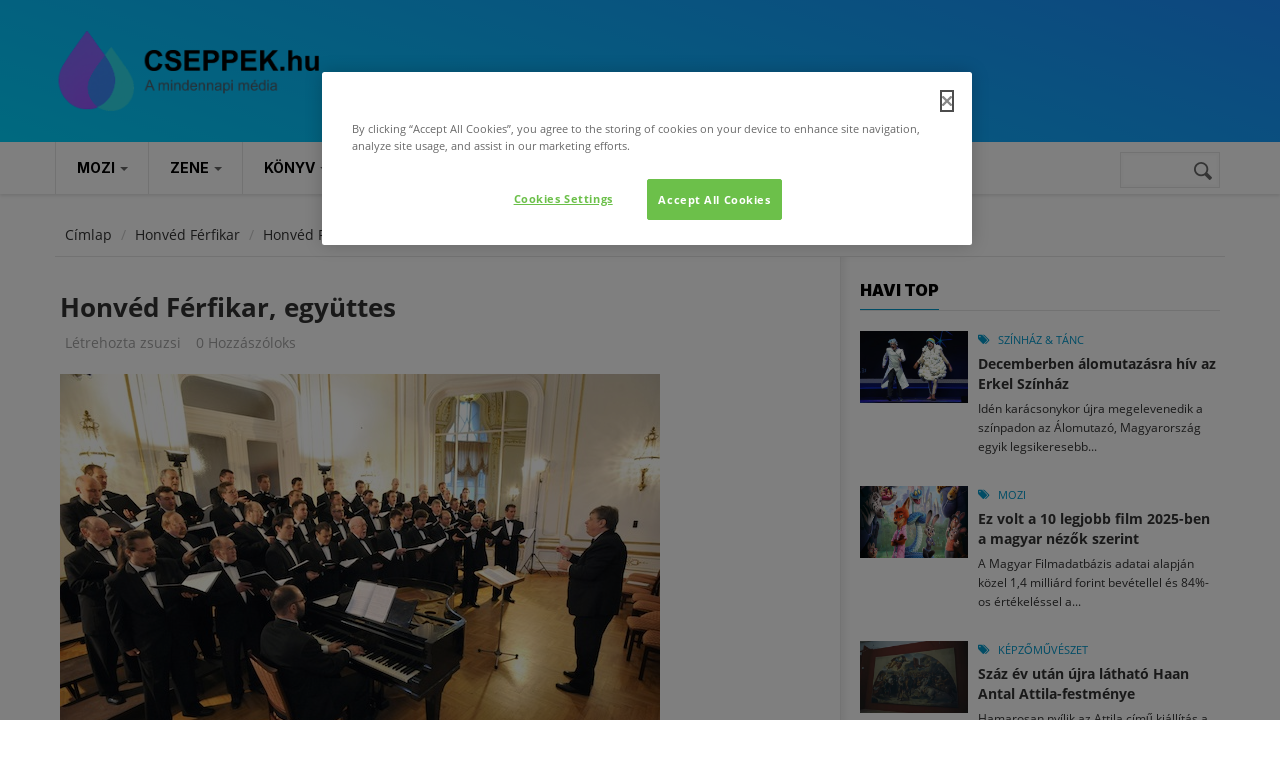

--- FILE ---
content_type: text/html; charset=utf-8
request_url: https://cseppek.hu/kep/honved-ferfikar-egyuettes
body_size: 16998
content:
<!DOCTYPE html>
<!--[if lt IE 7]> <html class="ie ie6" lang="hu" dir="ltr"> <![endif]-->
<!--[if IE 7]>    <html class="ie ie7" lang="hu" dir="ltr"> <![endif]-->
<!--[if IE 8]>    <html class="ie ie8" lang="hu" dir="ltr"> <![endif]-->
<!--[if gt IE 8]> <!--> <html class="" lang="hu" dir="ltr"> <!--<![endif]-->

<head>
  <!-- OneTrust Cookies Consent Notice start for cseppek.hu -->

  <script src="https://cdn.cookielaw.org/scripttemplates/otSDKStub.js"  type="text/javascript" charset="UTF-8" data-domain-script="73f6b340-2a38-4481-9b2a-fc2bbb6aba89" ></script>
  <script type="text/javascript">
    function OptanonWrapper() { }
  </script>
  <!-- OneTrust Cookies Consent Notice end for cseppek.hu -->
  <meta name="viewport" content="width=device-width, initial-scale=1.0">
  <meta http-equiv="Content-Type" content="text/html; charset=utf-8" />
<link rel="shortcut icon" href="https://cseppek.hu/sites/all/themes/cseppek/favicon.ico" type="image/vnd.microsoft.icon" />
<script>{
    "@context": "https://schema.org",
    "@graph": [
        {
            "breadcrumb": {
                "@type": "BreadcrumbList",
                "itemListElement": [
                    {
                        "@type": "ListItem",
                        "position": 1,
                        "name": "Címlap",
                        "item": "https://cseppek.hu/"
                    },
                    {
                        "@type": "ListItem",
                        "position": 2,
                        "name": "Honvéd Férfikar",
                        "item": "https://cseppek.hu/kategoria/cimkek/honved-ferfikar"
                    }
                ]
            }
        }
    ]
}</script>
<meta name="viewport" content="width=device-width, initial-scale=1, maximum-scale=1" />
<meta name="rights" content="https://cseppek.hu/szerzoijogok" />
<link rel="canonical" href="https://cseppek.hu/kep/honved-ferfikar-egyuettes" />
<link rel="shortlink" href="https://cseppek.hu/node/3276" />
<meta property="og:site_name" content="CSEPPEK.hu" />
<meta property="og:type" content="article" />
<meta property="og:url" content="https://cseppek.hu/kep/honved-ferfikar-egyuettes" />
<meta property="og:title" content="Honvéd Férfikar, együttes" />
<meta property="og:updated_time" content="2019-01-17T23:43:54+01:00" />
<meta property="article:published_time" content="2011-02-09T15:25:07+01:00" />
<meta property="article:modified_time" content="2019-01-17T23:43:54+01:00" />
  <link rel="icon" type="image/png" href="/sites/all/themes/cseppek/favicon-96x96.png" sizes="96x96" />
  <link rel="icon" type="image/svg+xml" href="/sites/all/themes/cseppek/favicon.svg" />
  <link rel="apple-touch-icon" sizes="180x180" href="/sites/all/themes/cseppek/apple-touch-icon.png" />
  <link rel="manifest" href="/sites/all/themes/cseppek/site.webmanifest" />
  <title>Honvéd Férfikar, együttes | CSEPPEK.hu</title>
  <style>
@import url("https://cseppek.hu/modules/system/system.base.css?t8rpyf");
@import url("https://cseppek.hu/modules/system/system.menus.css?t8rpyf");
@import url("https://cseppek.hu/modules/system/system.messages.css?t8rpyf");
@import url("https://cseppek.hu/modules/system/system.theme.css?t8rpyf");
</style>
<style>
@import url("https://cseppek.hu/modules/book/book.css?t8rpyf");
@import url("https://cseppek.hu/modules/comment/comment.css?t8rpyf");
@import url("https://cseppek.hu/sites/all/modules/date/date_repeat_field/date_repeat_field.css?t8rpyf");
@import url("https://cseppek.hu/modules/field/theme/field.css?t8rpyf");
@import url("https://cseppek.hu/modules/node/node.css?t8rpyf");
@import url("https://cseppek.hu/modules/search/search.css?t8rpyf");
@import url("https://cseppek.hu/modules/user/user.css?t8rpyf");
@import url("https://cseppek.hu/sites/all/modules/video_filter/video_filter.css?t8rpyf");
@import url("https://cseppek.hu/sites/all/modules/calendar/css/calendar_multiday.css?t8rpyf");
@import url("https://cseppek.hu/sites/all/modules/extlink/css/extlink.css?t8rpyf");
@import url("https://cseppek.hu/sites/all/modules/views/css/views.css?t8rpyf");
@import url("https://cseppek.hu/sites/all/modules/flickr/flickr.css?t8rpyf");
@import url("https://cseppek.hu/sites/all/modules/flickr/flickr_cc_icons_on_hover.css?t8rpyf");
@import url("https://cseppek.hu/sites/all/modules/flickr/flickr_cc_icons.css?t8rpyf");
@import url("https://cseppek.hu/sites/all/modules/ckeditor/css/ckeditor.css?t8rpyf");
@import url("https://cseppek.hu/sites/all/modules/media/modules/media_wysiwyg/css/media_wysiwyg.base.css?t8rpyf");
</style>
<link type="text/css" rel="stylesheet" href="https://fonts.googleapis.com/css?family=Inter:100,regular,500,700,900&amp;subset=latin,latin-ext" media="all" />
<style>
@import url("https://cseppek.hu/sites/all/modules/ctools/css/ctools.css?t8rpyf");
</style>
<link type="text/css" rel="stylesheet" href="https://cdnjs.cloudflare.com/ajax/libs/font-awesome/4.4.0/css/font-awesome.min.css" media="all" />
<style>
@import url("https://cseppek.hu/sites/all/modules/tb_megamenu/css/bootstrap.css?t8rpyf");
@import url("https://cseppek.hu/sites/all/modules/tb_megamenu/css/base.css?t8rpyf");
@import url("https://cseppek.hu/sites/all/modules/tb_megamenu/css/default.css?t8rpyf");
@import url("https://cseppek.hu/sites/all/modules/tb_megamenu/css/compatibility.css?t8rpyf");
@import url("https://cseppek.hu/sites/all/themes/cseppek/css/template.css?t8rpyf");
@import url("https://cseppek.hu/sites/all/themes/cseppek/css/bootstrap.css?t8rpyf");
</style>
<style>
@import url("https://cseppek.hu/sites/all/themes/cseppek/vendor/owl-carousel/owl.carousel.css?t8rpyf");
@import url("https://cseppek.hu/sites/all/themes/cseppek/vendor/owl-carousel/owl.theme.default.css?t8rpyf");
@import url("https://cseppek.hu/sites/all/themes/cseppek/css/font-awesome.css?t8rpyf");
@import url("https://cseppek.hu/sites/all/themes/cseppek/css/custom.css?t8rpyf");
</style>
  <script src="https://cseppek.hu/sites/all/modules/jquery_update/replace/jquery/1.7/jquery.min.js?v=1.7.2"></script>
<script src="https://cseppek.hu/misc/jquery-extend-3.4.0.js?v=1.7.2"></script>
<script src="https://cseppek.hu/misc/jquery-html-prefilter-3.5.0-backport.js?v=1.7.2"></script>
<script src="https://cseppek.hu/misc/jquery.once.js?v=1.2"></script>
<script src="https://cseppek.hu/misc/drupal.js?t8rpyf"></script>
<script src="https://cseppek.hu/misc/form-single-submit.js?v=7.103"></script>
<script src="https://cseppek.hu/sites/all/modules/entityreference/js/entityreference.js?t8rpyf"></script>
<script src="https://cseppek.hu/files/languages/hu_hj0MZo5GNWqQDeD9xiCA08BO73Tgg5TskvHCQ4lJtJw.js?t8rpyf"></script>
<script src="https://cseppek.hu/sites/all/modules/tb_megamenu/js/tb-megamenu-frontend.js?t8rpyf"></script>
<script src="https://cseppek.hu/sites/all/modules/tb_megamenu/js/tb-megamenu-touch.js?t8rpyf"></script>
<script src="https://cseppek.hu/sites/all/modules/google_analytics/googleanalytics.js?t8rpyf"></script>
<script src="https://www.googletagmanager.com/gtag/js?id=G-Y16B9E3LXW"></script>
<script>window.google_analytics_uacct = "G-Y16B9E3LXW";window.dataLayer = window.dataLayer || [];function gtag(){dataLayer.push(arguments)};gtag("js", new Date());gtag("set", "developer_id.dMDhkMT", true);gtag("config", "G-Y16B9E3LXW", {"groups":"default","anonymize_ip":true});</script>
<script src="https://cseppek.hu/sites/all/modules/extlink/js/extlink.js?t8rpyf"></script>
<script src="https://cseppek.hu/sites/all/themes/cseppek/js/bootstrap.js?t8rpyf"></script>
<script src="https://cseppek.hu/sites/all/themes/cseppek/js/imagesloader.min.js?t8rpyf"></script>
<script src="https://cseppek.hu/sites/all/themes/cseppek/vendor/modernizr.js?t8rpyf"></script>
<script src="https://cseppek.hu/sites/all/themes/cseppek/vendor/jquery.easing.js?t8rpyf"></script>
<script src="https://cseppek.hu/sites/all/themes/cseppek/vendor/owl-carousel/owl.carousel.js?t8rpyf"></script>
<script src="https://cseppek.hu/sites/all/themes/cseppek/js/jquery.cookie.js?t8rpyf"></script>
<script src="https://cseppek.hu/sites/all/themes/cseppek/js/sidebar-sticky.js?t8rpyf"></script>
<script src="https://cseppek.hu/sites/all/themes/cseppek/vendor/waypoint.js?t8rpyf"></script>
<script src="https://cseppek.hu/sites/all/themes/cseppek/js/theme.plugins.js?t8rpyf"></script>
<script src="https://cseppek.hu/sites/all/themes/cseppek/vendor/smoothscroll.js?t8rpyf"></script>
<script src="https://cseppek.hu/sites/all/themes/cseppek/js/modernizr.custom.26633.js?t8rpyf"></script>
<script src="https://cseppek.hu/sites/all/themes/cseppek/js/jquery.gridrotator.js?t8rpyf"></script>
<script>jQuery.extend(Drupal.settings, {"basePath":"\/","pathPrefix":"","setHasJsCookie":0,"ajaxPageState":{"theme":"cseppek","theme_token":"ISkwU_crZkg_jsKAATWrFUkhD5qQN7uSARJuDvAi6zg","js":{"modules\/statistics\/statistics.js":1,"sites\/all\/modules\/jquery_update\/replace\/jquery\/1.7\/jquery.min.js":1,"misc\/jquery-extend-3.4.0.js":1,"misc\/jquery-html-prefilter-3.5.0-backport.js":1,"misc\/jquery.once.js":1,"misc\/drupal.js":1,"misc\/form-single-submit.js":1,"sites\/all\/modules\/entityreference\/js\/entityreference.js":1,"public:\/\/languages\/hu_hj0MZo5GNWqQDeD9xiCA08BO73Tgg5TskvHCQ4lJtJw.js":1,"sites\/all\/modules\/tb_megamenu\/js\/tb-megamenu-frontend.js":1,"sites\/all\/modules\/tb_megamenu\/js\/tb-megamenu-touch.js":1,"sites\/all\/modules\/google_analytics\/googleanalytics.js":1,"https:\/\/www.googletagmanager.com\/gtag\/js?id=G-Y16B9E3LXW":1,"0":1,"sites\/all\/modules\/extlink\/js\/extlink.js":1,"sites\/all\/themes\/cseppek\/js\/bootstrap.js":1,"sites\/all\/themes\/cseppek\/js\/imagesloader.min.js":1,"sites\/all\/themes\/cseppek\/vendor\/modernizr.js":1,"sites\/all\/themes\/cseppek\/vendor\/jquery.easing.js":1,"sites\/all\/themes\/cseppek\/vendor\/owl-carousel\/owl.carousel.js":1,"sites\/all\/themes\/cseppek\/js\/jquery.cookie.js":1,"sites\/all\/themes\/cseppek\/js\/sidebar-sticky.js":1,"sites\/all\/themes\/cseppek\/vendor\/waypoint.js":1,"sites\/all\/themes\/cseppek\/js\/theme.plugins.js":1,"sites\/all\/themes\/cseppek\/vendor\/smoothscroll.js":1,"sites\/all\/themes\/cseppek\/js\/modernizr.custom.26633.js":1,"sites\/all\/themes\/cseppek\/js\/jquery.gridrotator.js":1},"css":{"modules\/system\/system.base.css":1,"modules\/system\/system.menus.css":1,"modules\/system\/system.messages.css":1,"modules\/system\/system.theme.css":1,"modules\/book\/book.css":1,"modules\/comment\/comment.css":1,"sites\/all\/modules\/date\/date_repeat_field\/date_repeat_field.css":1,"modules\/field\/theme\/field.css":1,"modules\/node\/node.css":1,"modules\/search\/search.css":1,"modules\/user\/user.css":1,"sites\/all\/modules\/video_filter\/video_filter.css":1,"sites\/all\/modules\/calendar\/css\/calendar_multiday.css":1,"sites\/all\/modules\/extlink\/css\/extlink.css":1,"sites\/all\/modules\/views\/css\/views.css":1,"sites\/all\/modules\/flickr\/flickr.css":1,"sites\/all\/modules\/flickr\/flickr_cc_icons_on_hover.css":1,"sites\/all\/modules\/flickr\/flickr_cc_icons.css":1,"sites\/all\/modules\/ckeditor\/css\/ckeditor.css":1,"sites\/all\/modules\/media\/modules\/media_wysiwyg\/css\/media_wysiwyg.base.css":1,"https:\/\/fonts.googleapis.com\/css?family=Inter:100,regular,500,700,900\u0026subset=latin,latin-ext":1,"sites\/all\/modules\/ctools\/css\/ctools.css":1,"https:\/\/cdnjs.cloudflare.com\/ajax\/libs\/font-awesome\/4.4.0\/css\/font-awesome.min.css":1,"sites\/all\/modules\/tb_megamenu\/css\/bootstrap.css":1,"sites\/all\/modules\/tb_megamenu\/css\/base.css":1,"sites\/all\/modules\/tb_megamenu\/css\/default.css":1,"sites\/all\/modules\/tb_megamenu\/css\/compatibility.css":1,"sites\/all\/themes\/cseppek\/css\/template.css":1,"sites\/all\/themes\/cseppek\/css\/bootstrap.css":1,"sites\/all\/themes\/cseppek\/vendor\/owl-carousel\/owl.carousel.css":1,"sites\/all\/themes\/cseppek\/vendor\/owl-carousel\/owl.theme.default.css":1,"sites\/all\/themes\/cseppek\/css\/font-awesome.css":1,"sites\/all\/themes\/cseppek\/css\/custom.css":1,"public:\/\/google_fonts.css":1}},"video_filter":{"url":{"ckeditor":"\/video_filter\/dashboard\/ckeditor"},"instructions_url":"\/video_filter\/instructions","modulepath":"sites\/all\/modules\/video_filter"},"googleanalytics":{"account":["G-Y16B9E3LXW"],"trackOutbound":1,"trackMailto":1,"trackDownload":1,"trackDownloadExtensions":"7z|aac|arc|arj|asf|asx|avi|bin|csv|doc(x|m)?|dot(x|m)?|exe|flv|gif|gz|gzip|hqx|jar|jpe?g|js|mp(2|3|4|e?g)|mov(ie)?|msi|msp|pdf|phps|png|ppt(x|m)?|pot(x|m)?|pps(x|m)?|ppam|sld(x|m)?|thmx|qtm?|ra(m|r)?|sea|sit|tar|tgz|torrent|txt|wav|wma|wmv|wpd|xls(x|m|b)?|xlt(x|m)|xlam|xml|z|zip"},"urlIsAjaxTrusted":{"\/rendezveny\/1293russkaja-rua-ocho-macho":true},"statistics":{"data":{"nid":"3276"},"url":"\/modules\/statistics\/statistics.php"},"extlink":{"extTarget":"_blank","extClass":"ext","extLabel":"(k\u00fcls\u0151 hivatkoz\u00e1s)","extImgClass":0,"extIconPlacement":0,"extSubdomains":1,"extExclude":"(nordvpn\\.net)|(facebook\\.com\\\/cseppek)|(instagram\\.com\\\/cseppekhu)|(youtube\\.com\\\/user\\\/CSEPPEKhu)|(twitter\\.com\\\/cseppek)|(mailto:szerkesztoseg@cseppek.hu)","extInclude":"","extCssExclude":"","extCssExplicit":"","extAlert":0,"extAlertText":"This link will take you to an external web site. We are not responsible for their content.","mailtoClass":0,"mailtoLabel":"(link sends e-mail)","extUseFontAwesome":0}});</script>
    <!-- HTML5 Shim and Respond.js IE8 support of HTML5 elements and media queries -->
    <!-- WARNING: Respond.js doesn't work if you view the page via file:// -->
    <!--[if lt IE 9]>
      <script src="https://oss.maxcdn.com/libs/html5shiv/3.7.0/html5shiv.js"></script>
      <script src="https://oss.maxcdn.com/libs/respond.js/1.3.0/respond.min.js"></script>
    <![endif]-->
    <!-- User defined CSS --><style>.pager-ellipsis {
     display: none!important;
}
 .form-item label:not(.option){
    width: 100%;
    display: block;
    float: left;
}
 input[type="text"], input[type="tel"], input[type="password"], input[type="email"], textarea, select{
    max-width: 100%;
    width: 100%;
}
 .blog-single-post .field-name-field-tags{
    float: left;
    width: 100%;
    margin-bottom: 20px;
}
 .block.style-higlight{
    padding-bottom:20px;
}
 .sidebar:before{
    top: -15px;
}
 .article_content p{
    margin-bottom: 12px;
}
 .profile .user-picture{
    float: left;
    margin: 0;
    display: block;
    width: 100%;
    margin-bottom: 15px;
}
 .comment-form .form-actions .form-submit{
    margin-right: 10px;
}
 .block.style-higlight, .footer{
    position: relative;
}
 header .header-main {
    background: #1C8FFF;
    background: linear-gradient(200deg,rgba(28, 143, 255, 1) 0%, rgba(0, 212, 255, 1) 100%);
}
 .field-type-taxonomy-term-reference .field-item{
    margin-bottom: 10px;
}
 .pagination > li{
    float: left;
}
 .pagination > li .pager-ellipsis{
    padding: 10px 16px;
}
input[type="text"], input[type="tel"], input[type="password"], input[type="email"], textarea, select {
    width: 87%;
}
.block.block-system.no-title {
    padding-top: 0px;
    margin-bottom: 0px;
}
.google_map_field_display {
    height: 300px;
    width: 340px;
}
.area.after_content .content-inner {
    background: none;
    border: none;
}

html {
  scroll-behavior: smooth;
}</style><!-- End user defined CSS --></head>
<body class="html not-front not-logged-in no-sidebars page-node page-node- page-node-3276 node-type-image" >
  <div id="skip-link">
    <a href="#main-content" class="element-invisible element-focusable">Ugrás a tartalomra</a>
  </div>
    <div class="body">

	<header id="header">
         <div class="topbar">
               </div>
   
   
   <div class="header-main">
      <div class="container">
         <div class="header-main-inner">
            <div class="row">
               <div class="col-xs-3">
                                                               <h1 class="logo">
                                <a href="/" title="Címlap" rel="home" id="logo">
                                      <img src="/sites/all/themes/cseppek/logo.svg" style="height: 80px;" "alt="Címlap"/>
                                </a>
                          </h1>
                                      
                                 </div>

               <div class="col-xs-9 header-right">
                                       <div class="header-right-inner">
                                             </div>
                                 </div>
            </div>
         </div>
      </div>
   </div>

     <div class="main-menu  ">
        <div class="container">
           <div class="row">
              <div class="col-xs-12 area-main-menu">
                   <div class="region region-main-menu">
    <div id="block-tb-megamenu-main-menu" class="block block-tb-megamenu no-bg no-margin no-title">
  <div class="block-inner clearfix">

    <div class="block-title">
                      </div> 
   
    <div class="block-content">
      <div>
        <div  class="tb-megamenu tb-megamenu-main-menu" role="navigation" aria-label="Main navigation">
      <button data-target=".nav-collapse" data-toggle="collapse" class="btn btn-navbar tb-megamenu-button" type="button">
      <i class="fa fa-reorder"></i>
    </button>
    <div class="nav-collapse  always-show">
    <ul  class="tb-megamenu-nav nav level-0 items-15">
    <li  data-id="8164" data-level="1" data-type="menu_item" data-class="fullwidth" data-xicon="" data-caption="" data-alignsub="" data-group="0" data-hidewcol="0" data-hidesub="0" id="" style="" class="tb-megamenu-item level-1 mega fullwidth dropdown">
          <a href="/mozi"  class="dropdown-toggle">
                Mozi                  <span class="caret"></span>
                      </a>
        <div  data-class="" data-width="" class="tb-megamenu-submenu dropdown-menu mega-dropdown-menu nav-child">
  <div class="mega-dropdown-inner">
    <div  class="tb-megamenu-row row-fluid">
  <div  data-showblocktitle="1" data-class="" data-width="3" data-hidewcol="" id="tb-megamenu-column-1" class="tb-megamenu-column span3  mega-col-nav">
  <div class="tb-megamenu-column-inner mega-inner clearfix">
        <div  data-type="block" data-block="block--25" class="tb-megamenu-block tb-block tb-megamenu-block">
  <div class="block-inner">
    <div id="block-block-25" class="block block-block ">
  <div class="block-inner clearfix">

    <div class="block-title">
                    <h2><span>Mozi</span></h2>
                </div> 
   
    <div class="block-content">
      <div>
        <ul class="menu">
	<li><a href="/mozi/hirek">Hírek</a></li>
	<li><a href="/mozi/kritikak">Kritikák</a></li>
</ul>       </div>
    </div>  
  </div>
</div>
  </div>
</div>
  </div>
</div>

<div  data-showblocktitle="1" data-class="" data-width="9" data-hidewcol="" id="tb-megamenu-column-2" class="tb-megamenu-column span9  mega-col-nav">
  <div class="tb-megamenu-column-inner mega-inner clearfix">
        <div  data-type="block" data-block="views--main_post-block_1" class="tb-megamenu-block tb-block tb-megamenu-block">
  <div class="block-inner">
    <div id="block-views-main-post-block-1" class="block block-views no-title">
  <div class="block-inner clearfix">

    <div class="block-title">
                      </div> 
   
    <div class="block-content">
      <div>
        <div class="view view-main-post view-id-main_post view-display-id-block_1 post-style-stick view-dom-id-a26e229d013c22fdba0287bbdeef2a82">
        
  
  
      <div class="view-content">
      <div class="item-list">    <div class="view-list">
  <ul>          <li class="view-list-item views-row views-row-1 views-row-odd views-row-first">  
          <div class="field-content"><div class="post-block">
      <div class="post-image">
            <div class="image_attach"><div class="field field-name-node-image field-type-image field-label-hidden"><div class="field-items"><div class="field-item even"><img src="https://cseppek.hu/files/styles/medium_750x500/public/images/mambomaternica_still_3.jpg?itok=omMMvL_s" width="750" height="500" alt="Mambo Maternica, jelenetkép" title="Mambo Maternica, jelenetkép" /></div></div></div></div>
      </div>
      <div class="post-content">
             <div class="post-meta">
			<div class="post-categories">
				  <a href="/mozi">Mozi</a> 
			</div>
			<div class="post-created">
				2026. jan. 12. 
			</div>
	       </div>
               <div class="post-title"> <a href="/mozi/2026/01/12/a-45-magyar-filmszemlen-lesz-a-mambo-maternica-premierje">A 45. Magyar Filmszemlén lesz a Mambo Maternica premierje</a> </div>
               <div class="post-body">  <p>Nagy Borbála első nagyjátékfilmjét, a Mambo Maternicát beválogatták a február 2-8. között megrendezendő 45. Magyar Filmszemle versenyprogramjába, így ott lesz a film hazai premierje. A három, egy-egy döntés küszöbén álló nő történetét bemutató, Budapesten, Berlinben és Párizsban játszódó, az NFI Inkubátor programja támogatásával készült, magyar-német-francia koprodukció főszereplői Török-Illyés Orsolya, Sipos Vera, Székely Rozália és Schmied Zoltán.</p>
 </div>
       </div>
</div></div>  </li>
          <li class="view-list-item views-row views-row-2 views-row-even">  
          <div class="field-content"><div class="post-block">
      <div class="post-image">
            <div class="image_attach"><div class="field field-name-node-image field-type-image field-label-hidden"><div class="field-items"><div class="field-item even"><img src="https://cseppek.hu/files/styles/medium_750x500/public/images/smgmovie.png?itok=uAFS6lti" width="750" height="500" alt="The Super Mario Galaxy Movie, logó" title="The Super Mario Galaxy Movie, logó" /></div></div></div></div>
      </div>
      <div class="post-content">
             <div class="post-meta">
			<div class="post-categories">
				  <a href="/mozi">Mozi</a> 
			</div>
			<div class="post-created">
				2026. jan. 11. 
			</div>
	       </div>
               <div class="post-title"> <a href="/mozi/2026/01/11/jack-black-nemasagot-fogadott-az-uj-super-mario-bros-filmmel-kapcsolatban">Jack Black némaságot fogadott az új Super Mario Bros. filmmel kapcsolatban</a> </div>
               <div class="post-body">  <p>A 2023-ban bemutatott Super Mario Bros.: A film minden idők legsikeresebb videójáték-adaptációja lett, a nézők 1,36 milliárd dollárt hagytak a mozipénztárakban. Hasonló babérokra tör a folytatás, a Super Mario Galaxis: A film is, amely a játéksorozat 2007-es fejezetét viszi nagyvászonra.</p>
 </div>
       </div>
</div></div>  </li>
          <li class="view-list-item views-row views-row-3 views-row-odd">  
          <div class="field-content"><div class="post-block">
      <div class="post-image">
            <div class="image_attach"><div class="field field-name-node-image field-type-image field-label-hidden"><div class="field-items"><div class="field-item even"><img src="https://cseppek.hu/files/styles/medium_750x500/public/images/zootropolis_2.jpg?itok=NCMMxVpZ" width="750" height="500" alt="Zootropolis 2., jelenetkép" title="Zootropolis 2., jelenetkép" /></div></div></div></div>
      </div>
      <div class="post-content">
             <div class="post-meta">
			<div class="post-categories">
				  <a href="/mozi">Mozi</a> 
			</div>
			<div class="post-created">
				2026. jan. 10. 
			</div>
	       </div>
               <div class="post-title"> <a href="/mozi/2026/01/10/ez-volt-a-10-legjobb-film-2025-ben-a-magyar-nezok-szerint">Ez volt a 10 legjobb film 2025-ben a magyar nézők szerint</a> </div>
               <div class="post-body">  <p>A Magyar Filmadatbázis adatai alapján közel 1,4 milliárd forint bevétellel és 84%-os értékeléssel a Zootropolis 2. című akciódús animáció volt a magyarok kedvence 2025-ben. Az Avatar: Tűz és Hamu áll a második helyen és dobogós az Így neveld a sárkányodat. Negyedik az F1 – A film, az ötödik pedig a Lilo és Stitch – A csillagkutya. A franchise-ok, folytatások és adaptációk most is dominálnak a listán.</p>
 </div>
       </div>
</div></div>  </li>
          <li class="view-list-item views-row views-row-4 views-row-even">  
          <div class="field-content"><div class="post-block">
      <div class="post-image">
            <div class="image_attach"><div class="field field-name-node-image field-type-image field-label-hidden"><div class="field-items"><div class="field-item even"><img src="https://cseppek.hu/files/styles/medium_750x500/public/images/erzelmiertek.jpg?itok=mQYR8OcZ" width="750" height="500" alt="Érzelmi érték, jelenetkép" title="Érzelmi érték, jelenetkép" /></div></div></div></div>
      </div>
      <div class="post-content">
             <div class="post-meta">
			<div class="post-categories">
				  <a href="/mozi">Mozi</a> 
			</div>
			<div class="post-created">
				2026. jan. 6. 
			</div>
	       </div>
               <div class="post-title"> <a href="/mozi/2026/01/06/telitalalat-lett-az-erzelmi-ertek">Telitalálat lett az Érzelmi érték</a> </div>
               <div class="post-body">  <p>A Variety megkérdezte a tavalyi év legmeghatározóbb rendezőit a kedvenc 2025-ös filmjükről, Paul Thomas Anderson, az Egyik csata a másik után rendezője Joachim Trier cannes-i nagydíjas filmjét méltatta. A film január 1-től látható a hazai mozikban.</p>
 </div>
       </div>
</div></div>  </li>
          <li class="view-list-item views-row views-row-5 views-row-odd">  
          <div class="field-content"><div class="post-block">
      <div class="post-image">
            <div class="image_attach"><div class="field field-name-node-image field-type-image field-label-hidden"><div class="field-items"><div class="field-item even"><img src="https://cseppek.hu/files/styles/medium_750x500/public/images/tarrbela.jpg?itok=WJOtCcCp" width="750" height="500" alt="Tarr Béla, rendező" title="Tarr Béla, rendező" /></div></div></div></div>
      </div>
      <div class="post-content">
             <div class="post-meta">
			<div class="post-categories">
				  <a href="/mozi">Mozi</a> 
			</div>
			<div class="post-created">
				2026. jan. 6. 
			</div>
	       </div>
               <div class="post-title"> <a href="/mozi/2026/01/06/elhunyt-tarr-bela-a-magyar-filmmuveszet-oriasa-tavozott">Elhunyt Tarr Béla – A magyar filmművészet óriása</a> </div>
               <div class="post-body">  <p>2026. január 6-án, hosszú betegség után elhunyt Tarr Béla, a magyar filmtörténet egyik legjelentősebb és nemzetközileg legismertebb rendezője.</p>
 </div>
       </div>
</div></div>  </li>
          <li class="view-list-item views-row views-row-6 views-row-even views-row-last">  
          <div class="field-content"><div class="post-block">
      <div class="post-image">
            <div class="image_attach"><div class="field field-name-node-image field-type-image field-label-hidden"><div class="field-items"><div class="field-item even"><img src="https://cseppek.hu/files/styles/medium_750x500/public/images/eacd-hun-cover.jpg?itok=OSdbtztg" width="750" height="500" alt="10. Európai Art Mozi Nap kép" title="10. Európai Art Mozi Nap kép" /></div></div></div></div>
      </div>
      <div class="post-content">
             <div class="post-meta">
			<div class="post-categories">
				  <a href="/mozi">Mozi</a> 
			</div>
			<div class="post-created">
				2025. nov. 22. 
			</div>
	       </div>
               <div class="post-title"> <a href="/mozi/2025/11/22/10-europai-art-mozi-nap">10. Európai Art Mozi Nap</a> </div>
               <div class="post-body">  <p>Európa újra mozizni megy!” – <strong>Tizedik alkalommal rendezik meg az egyik legnagyobb összeurópai filmünnepet,</strong> amelyen tavaly 40 ország 700 mozijában több mint 90.000 néző vett részt.</p>
 </div>
       </div>
</div></div>  </li>
      </ul>  </div>
</div>    </div>
  
  
  
  
  
  
</div>      </div>
    </div>  
  </div>
</div>
  </div>
</div>
  </div>
</div>
</div>
  </div>
</div>
  </li>

  <li  data-id="8163" data-level="1" data-type="menu_item" data-class="fullwidth" data-xicon="" data-caption="" data-alignsub="" data-group="0" data-hidewcol="0" data-hidesub="0" id="" style="" class="tb-megamenu-item level-1 mega fullwidth dropdown">
          <a href="/zene"  class="dropdown-toggle">
                Zene                  <span class="caret"></span>
                      </a>
        <div  data-class="" data-width="" class="tb-megamenu-submenu dropdown-menu mega-dropdown-menu nav-child">
  <div class="mega-dropdown-inner">
    <div  class="tb-megamenu-row row-fluid">
  <div  data-showblocktitle="1" data-class="" data-width="3" data-hidewcol="" id="tb-megamenu-column-3" class="tb-megamenu-column span3  mega-col-nav">
  <div class="tb-megamenu-column-inner mega-inner clearfix">
        <div  data-type="block" data-block="block--26" class="tb-megamenu-block tb-block tb-megamenu-block">
  <div class="block-inner">
    <div id="block-block-26" class="block block-block ">
  <div class="block-inner clearfix">

    <div class="block-title">
                    <h2><span>Zene</span></h2>
                </div> 
   
    <div class="block-content">
      <div>
        <ul class="menu">
	<li><a href="/zene/hirek">Hírek</a></li>
	<li><a href="/zene/koncertek">Koncertek</a></li>
</ul>      </div>
    </div>  
  </div>
</div>
  </div>
</div>
  </div>
</div>

<div  data-showblocktitle="1" data-class="" data-width="9" data-hidewcol="" id="tb-megamenu-column-4" class="tb-megamenu-column span9  mega-col-nav">
  <div class="tb-megamenu-column-inner mega-inner clearfix">
        <div  data-type="block" data-block="views--main_post-block_6" class="tb-megamenu-block tb-block tb-megamenu-block">
  <div class="block-inner">
    <div id="block-views-main-post-block-6" class="block block-views no-title">
  <div class="block-inner clearfix">

    <div class="block-title">
                      </div> 
   
    <div class="block-content">
      <div>
        <div class="view view-main-post view-id-main_post view-display-id-block_6 post-style-stick view-dom-id-852603ee4dcaac96e2eea8c7ce4cd594">
        
  
  
      <div class="view-content">
      <div class="item-list">    <div class="view-list">
  <ul>          <li class="view-list-item views-row views-row-1 views-row-odd views-row-first">  
          <div class="field-content"><div class="post-block">
      <div class="post-image">
            <div class="image_attach"><div class="field field-name-node-image field-type-image field-label-hidden"><div class="field-items"><div class="field-item even"><img src="https://cseppek.hu/files/styles/medium_750x500/public/images/szigetdij.jpg?itok=hhocfvD8" width="750" height="500" alt="European Festival Awards Sziget 2026" title="European Festival Awards Sziget 2026" /></div></div></div></div>
      </div>
      <div class="post-content">
             <div class="post-meta">
			<div class="post-categories">
				  <a href="/zene">Zene</a> 
			</div>
			<div class="post-created">
				2026. jan. 15. 
			</div>
	       </div>
               <div class="post-title"> <a href="/zene/2026/01/15/a-sziget-ismet-elnyerte-a-take-a-stand-dijat">A Sziget ismét elnyerte a &#039;Take a Stand&#039; díjat</a> </div>
               <div class="post-body">  <p>Immár 15. alkalommal díjazták Európa legjobb fesztiváljait a European Festival Awards gálán január 14-én, a hollandiai Groningenben. A Sziget ezúttal is egy nagy presztízsű díjjal térhetett haza: a “Take a stand”, azaz a társadalmi ügyek melletti kiállás kategóriájában a 2025-ös Sziget törekvéseit díjazta az európai szakemberekből álló zsűri. A Sziget ezt az elismerést másodszor nyerte el, korábban a 2023-as fesztivál érdemelte ki ezt a díjat.</p>
 </div>
       </div>
</div></div>  </li>
          <li class="view-list-item views-row views-row-2 views-row-even">  
          <div class="field-content"><div class="post-block">
      <div class="post-image">
            <div class="image_attach"><div class="field field-name-node-image field-type-image field-label-hidden"><div class="field-items"><div class="field-item even"><img src="https://cseppek.hu/files/styles/medium_750x500/public/farkas_robert_c_marco_borggreve_web-szerk2.jpg?itok=Qa5-XX0W" width="750" height="500" alt="" /></div></div></div></div>
      </div>
      <div class="post-content">
             <div class="post-meta">
			<div class="post-categories">
				  <a href="/zene">Zene</a> 
			</div>
			<div class="post-created">
				2026. jan. 13. 
			</div>
	       </div>
               <div class="post-title"> <a href="/zene/2026/01/13/uj-utak-hagyomany-es-kortars-zene-talalkozasa-a-mupaban">Új utak: Hagyomány és kortárs zene találkozása a Müpában</a> </div>
               <div class="post-body">  <p>A magyar kultúra napja alkalmából a MÁV Szimfonikus Zenekar ünnepi hangversennyel tiszteleg a 20–21. századi magyar zene kiemelkedő alkotói előtt. Az Új utak című koncert 2026. január 22-én, a Müpa Bartók Béla Nemzeti Hangversenyteremben lesz Farkas Róbert, a zenekar vezető karmesterének vezényletével, és a nemzetközi sikerekkel büszkélkedő Jávorkai-fivérek közreműködésével.</p>
 </div>
       </div>
</div></div>  </li>
          <li class="view-list-item views-row views-row-3 views-row-odd">  
          <div class="field-content"><div class="post-block">
      <div class="post-image">
            <div class="image_attach"><div class="field field-name-node-image field-type-image field-label-hidden"><div class="field-items"><div class="field-item even"><img src="https://cseppek.hu/files/styles/medium_750x500/public/images/east-gipsy-band.jpg?itok=P0GZoV4m" width="750" height="500" alt="East Gipsy Band, együttes" title="East Gipsy Band, együttes" /></div></div></div></div>
      </div>
      <div class="post-content">
             <div class="post-meta">
			<div class="post-categories">
				  <a href="/zene">Zene</a> 
			</div>
			<div class="post-created">
				2026. jan. 8. 
			</div>
	       </div>
               <div class="post-title"> <a href="/zene/2026/01/08/unnepel-a-bjc-18-ev-utan-is-vibral-a-jazz">Ünnepel a BJC: 18 év után is vibrál a jazz</a> </div>
               <div class="post-body">  <p>A Budapest Jazz Club 2007-es indulását követően a főváros térképén rövid időn belül meghatározó találkozási ponttá és vibráló kulturális központtá vált, amit többek között a világsztárokat felvonultató sorozatának, és az Európában egyedülálló, hetente öt alkalommal rendezett ingyenes Jam Session estjeinek is köszönhet.</p>
 </div>
       </div>
</div></div>  </li>
          <li class="view-list-item views-row views-row-4 views-row-even">  
          <div class="field-content"><div class="post-block">
      <div class="post-image">
            <div class="image_attach"><div class="field field-name-node-image field-type-image field-label-hidden"><div class="field-items"><div class="field-item even"><img src="https://cseppek.hu/files/styles/medium_750x500/public/images/csaladtagok_kredit_tyukodi_laszlo_.jpg?itok=Kb_TiN8u" width="750" height="500" alt="Szekeres Adrien adventi országos turnéra indul kép" title="Szekeres Adrien adventi országos turnéra indul kép" /></div></div></div></div>
      </div>
      <div class="post-content">
             <div class="post-meta">
			<div class="post-categories">
				  <a href="/zene">Zene</a> 
			</div>
			<div class="post-created">
				2025. nov. 23. 
			</div>
	       </div>
               <div class="post-title"> <a href="/zene/2025/11/23/szekeres-adrien-adventi-orszagos-turnera-indul">Szekeres Adrien adventi országos turnéra indul</a> </div>
               <div class="post-body">  <p>Az ünnepvárás időszakában ismét útra kel Szekeres Adrien és zenekara, hogy az ország számos pontján elhozza a karácsony varázsát.</p>
 </div>
       </div>
</div></div>  </li>
          <li class="view-list-item views-row views-row-5 views-row-odd">  
          <div class="field-content"><div class="post-block">
      <div class="post-image">
            <div class="image_attach"><div class="field field-name-node-image field-type-image field-label-hidden"><div class="field-items"><div class="field-item even"><img src="https://cseppek.hu/files/styles/medium_750x500/public/images/tamko_sirato_karoly_tengerecki_pal_-_kalaka_zeneskonyv_cd-melleklettel_herbszt_laszlo_illusztracioival_budapest_mora_konyvkiado_2025.jpg?itok=70scQ3h1" width="750" height="500" alt="Adventre készülve kép" title="Adventre készülve kép" /></div></div></div></div>
      </div>
      <div class="post-content">
             <div class="post-meta">
			<div class="post-categories">
				  <a href="/zene">Zene</a> 
			</div>
			<div class="post-created">
				2025. nov. 22. 
			</div>
	       </div>
               <div class="post-title"> <a href="/zene/2025/11/22/adventre-keszulve">Adventre készülve </a> </div>
               <div class="post-body">  <p>Tamkó Sirató Károly-nappal, ünnepi könyvbemutatóval, minitárlattal, irodalmi beszélgetéssel és Kaláka-koncerttel várja az érdeklődőket az Országos Széchényi Könyvtár november 29-én. </p>
 </div>
       </div>
</div></div>  </li>
          <li class="view-list-item views-row views-row-6 views-row-even views-row-last">  
          <div class="field-content"><div class="post-block">
      <div class="post-image">
            <div class="image_attach"><div class="field field-name-node-image field-type-image field-label-hidden"><div class="field-items"><div class="field-item even"><img src="https://cseppek.hu/files/styles/medium_750x500/public/images/farkas_robert_c_marco_borggreve_web.jpg?itok=LJ-HXbha" width="750" height="500" alt="Mother Earth – Földanya kép" title="Mother Earth – Földanya kép" /></div></div></div></div>
      </div>
      <div class="post-content">
             <div class="post-meta">
			<div class="post-categories">
				  <a href="/zene">Zene</a> 
			</div>
			<div class="post-created">
				2025. nov. 20. 
			</div>
	       </div>
               <div class="post-title"> <a href="/zene/2025/11/20/mother-earth-foldanya">Mother Earth – Földanya</a> </div>
               <div class="post-body">  <p><strong>A MÁV Szimfonikus Zenekar november 27-i hangversenye a Zeneakadémián, különleges tematikájú zenei utazásra várja a közönséget. </strong>Az est középpontjában Fazıl Say, a világhírű török komponista és zongoraművész legújabb monumentális műve, a Mother Earth áll, amely most hangzik el először Magyarországon.</p>
 </div>
       </div>
</div></div>  </li>
      </ul>  </div>
</div>    </div>
  
  
  
  
  
  
</div>      </div>
    </div>  
  </div>
</div>
  </div>
</div>
  </div>
</div>
</div>
  </div>
</div>
  </li>

  <li  data-id="8162" data-level="1" data-type="menu_item" data-class="fullwidth" data-xicon="" data-caption="" data-alignsub="" data-group="0" data-hidewcol="0" data-hidesub="0" id="" style="" class="tb-megamenu-item level-1 mega fullwidth dropdown">
          <a href="/irodalom"  class="dropdown-toggle">
                Könyv                  <span class="caret"></span>
                      </a>
        <div  data-class="" data-width="" class="tb-megamenu-submenu dropdown-menu mega-dropdown-menu nav-child">
  <div class="mega-dropdown-inner">
    <div  class="tb-megamenu-row row-fluid">
  <div  data-showblocktitle="1" data-class="" data-width="3" data-hidewcol="" id="tb-megamenu-column-5" class="tb-megamenu-column span3  mega-col-nav">
  <div class="tb-megamenu-column-inner mega-inner clearfix">
        <div  data-type="block" data-block="block--24" class="tb-megamenu-block tb-block tb-megamenu-block">
  <div class="block-inner">
    <div id="block-block-24" class="block block-block ">
  <div class="block-inner clearfix">

    <div class="block-title">
                    <h2><span>Könyv</span></h2>
                </div> 
   
    <div class="block-content">
      <div>
        <ul class="menu">
	<li><a href="/irodalom/konyvajanlok">Könyvajánlók</a></li>
	<li><a href="/irodalom/rendezvenyek">Rendezvények</a></li>
        <li><a href="/irodalom/szosszenetek">Szösszenetek</a></li>
</ul>      </div>
    </div>  
  </div>
</div>
  </div>
</div>
  </div>
</div>

<div  data-showblocktitle="1" data-class="" data-width="9" data-hidewcol="" id="tb-megamenu-column-6" class="tb-megamenu-column span9  mega-col-nav">
  <div class="tb-megamenu-column-inner mega-inner clearfix">
        <div  data-type="block" data-block="views--main_post-block_9" class="tb-megamenu-block tb-block tb-megamenu-block">
  <div class="block-inner">
    <div id="block-views-main-post-block-9" class="block block-views no-title">
  <div class="block-inner clearfix">

    <div class="block-title">
                      </div> 
   
    <div class="block-content">
      <div>
        <div class="view view-main-post view-id-main_post view-display-id-block_9 post-style-stick view-dom-id-8a675d560886c6f4765a1f973d442ad8">
        
  
  
      <div class="view-content">
      <div class="item-list">    <div class="view-list">
  <ul>          <li class="view-list-item views-row views-row-1 views-row-odd views-row-first">  
          <div class="field-content"><div class="post-block">
      <div class="post-image">
            <div class="image_attach"><div class="field field-name-node-image field-type-image field-label-hidden"><div class="field-items"><div class="field-item even"><img src="https://cseppek.hu/files/styles/medium_750x500/public/images/micimacko.jpg?itok=OgwKdp6s" width="750" height="500" alt="Micimackó" title="Micimackó" /></div></div></div></div>
      </div>
      <div class="post-content">
             <div class="post-meta">
			<div class="post-categories">
				  <a href="/irodalom">Irodalom</a> 
			</div>
			<div class="post-created">
				2026. jan. 5. 
			</div>
	       </div>
               <div class="post-title"> <a href="/irodalom/2026/01/05/szaz-eve-a-kedvencunk-micimacko-robert-gida-csacsi-oreg-medveje">Száz éve a kedvencünk Micimackó, Róbert Gida „csacsi öreg medvéje”</a> </div>
               <div class="post-body">  <p>Sok népszerű gyerekkönyv született már úgy, hogy a szerző a saját gyermekének szőtte esti meseként a történetet. Ám Micimackó nem csupán a képzelet szüleménye – egy valódi plüssmackó ihlette, aki Milne fiának, Christopher Robinnak a kedvenc játéka volt. A kisfiú Róbert Gida néven maga is megjelenik szereplőként apja történeteiben.</p>
 </div>
       </div>
</div></div>  </li>
          <li class="view-list-item views-row views-row-2 views-row-even">  
          <div class="field-content"><div class="post-block">
      <div class="post-image">
            <div class="image_attach"><div class="field field-name-node-image field-type-image field-label-hidden"><div class="field-items"><div class="field-item even"><img src="https://cseppek.hu/files/styles/medium_750x500/public/images/szoho_mester_borito_mockup.jpg?itok=alnhCQwN" width="750" height="500" alt="Cyril Gely: Szohó mester utolsó teája, borító" title="Cyril Gely: Szohó mester utolsó teája, borító" /></div></div></div></div>
      </div>
      <div class="post-content">
             <div class="post-meta">
			<div class="post-categories">
				  <a href="/irodalom">Irodalom</a> 
			</div>
			<div class="post-created">
				2025. nov. 13. 
			</div>
	       </div>
               <div class="post-title"> <a href="/irodalom/2025/11/13/cyril-gely-szoho-mester-utolso-teaja">Cyril Gely: Szohó mester utolsó teája</a> </div>
               <div class="post-body">  <p>A kritikus „dolga”, hogy az irodalmi műveket szakmai szempontok szerint ítélje meg, a könyvajánló „dolga”, hogy jó szívvel ajánlja a könyvet azoknak, akiknek szerinte való.</p>
 </div>
       </div>
</div></div>  </li>
          <li class="view-list-item views-row views-row-3 views-row-odd">  
          <div class="field-content"><div class="post-block">
      <div class="post-image">
            <div class="image_attach"><div class="field field-name-node-image field-type-image field-label-hidden"><div class="field-items"><div class="field-item even"><img src="https://cseppek.hu/files/styles/medium_750x500/public/images/meseakademia_indul_a_librivel_es_miko_istvannal_1.jpg?itok=UfMSF6CO" width="750" height="500" alt="Meseakadémia kép" title="Meseakadémia kép" /></div></div></div></div>
      </div>
      <div class="post-content">
             <div class="post-meta">
			<div class="post-categories">
				  <a href="/irodalom">Irodalom</a> 
			</div>
			<div class="post-created">
				2025. nov. 12. 
			</div>
	       </div>
               <div class="post-title"> <a href="/irodalom/2025/11/12/meseakademia">Meseakadémia</a> </div>
               <div class="post-body">  <p>A tökéletes meseolvasás rejtelmeibe avatja be Mikó István színművész a nagyszülőket és szülőket a Libri első Meseakadémiáján.</p>
 </div>
       </div>
</div></div>  </li>
          <li class="view-list-item views-row views-row-4 views-row-even">  
          <div class="field-content"><div class="post-block">
      <div class="post-image">
            <div class="image_attach"></div>, <div class="image_attach"></div>
      </div>
      <div class="post-content">
             <div class="post-meta">
			<div class="post-categories">
				  <a href="/irodalom">Irodalom</a> 
			</div>
			<div class="post-created">
				2025. nov. 11. 
			</div>
	       </div>
               <div class="post-title"> <a href="/irodalom/2025/11/11/magyar-szarmazasu-a-2025-os-brooken-dij-nyertese">Magyar származású a 2025-ös Brooken-díj nyertese</a> </div>
               <div class="post-body">  <p>Krasznahorkai László Nobel-díja után az irodalmat kedvelő magyarok szívét David Szalai neve melengetheti,</p>
 </div>
       </div>
</div></div>  </li>
          <li class="view-list-item views-row views-row-5 views-row-odd">  
          <div class="field-content"><div class="post-block">
      <div class="post-image">
            <div class="image_attach"><div class="field field-name-node-image field-type-image field-label-hidden"><div class="field-items"><div class="field-item even"><img src="https://cseppek.hu/files/styles/medium_750x500/public/images/unnamed_1.jpg?itok=ChNbDTLm" width="750" height="500" alt="Egy ajándékötlet kép" title="Egy ajándékötlet kép" /></div></div></div></div>
      </div>
      <div class="post-content">
             <div class="post-meta">
			<div class="post-categories">
				  <a href="/irodalom">Irodalom</a> 
			</div>
			<div class="post-created">
				2025. nov. 11. 
			</div>
	       </div>
               <div class="post-title"> <a href="/irodalom/2025/11/11/egy-ajandekotlet">Egy ajándékötlet </a> </div>
               <div class="post-body">  <p>így az ünnepek előtt, egy  könyv a TREND Kiadótól: Erich Kästner Interjú a Mikulással</p>
 </div>
       </div>
</div></div>  </li>
          <li class="view-list-item views-row views-row-6 views-row-even views-row-last">  
          <div class="field-content"><div class="post-block">
      <div class="post-image">
            <div class="image_attach"><div class="field field-name-node-image field-type-image field-label-hidden"><div class="field-items"><div class="field-item even"><img src="https://cseppek.hu/files/styles/medium_750x500/public/images/unnamed_0.jpg?itok=Z9PaPg6h" width="750" height="500" alt="Krasznahorkai új könyve kép" title="Krasznahorkai új könyve kép" /></div></div></div></div>
      </div>
      <div class="post-content">
             <div class="post-meta">
			<div class="post-categories">
				  <a href="/irodalom">Irodalom</a> 
			</div>
			<div class="post-created">
				2025. nov. 10. 
			</div>
	       </div>
               <div class="post-title"> <a href="/irodalom/2025/11/10/amit-sokan-varnak-itt-a-hir-krasznahorkai-uj-konyverol">Amit sokan várnak: itt a hír Krasznahorkai új könyvéről</a> </div>
               <div class="post-body">  <p>Minden pillangó lepke, de nem minden lepke pillangó. Mindez és emellett sok más lényeges tudnivaló a lepkék életéről, haláláról kiderül Krasznahorkai László november 11-én megjelenő új könyvéből.</p>
 </div>
       </div>
</div></div>  </li>
      </ul>  </div>
</div>    </div>
  
  
  
  
  
  
</div>      </div>
    </div>  
  </div>
</div>
  </div>
</div>
  </div>
</div>
</div>
  </div>
</div>
  </li>

  <li  data-id="8161" data-level="1" data-type="menu_item" data-class="" data-xicon="" data-caption="" data-alignsub="" data-group="0" data-hidewcol="0" data-hidesub="0" id="" style="" class="tb-megamenu-item level-1 mega">
          <a href="/kepzomuveszet" >
                Képzőművészet                      </a>
          </li>

  <li  data-id="8151" data-level="1" data-type="menu_item" data-class="" data-xicon="" data-caption="" data-alignsub="" data-group="0" data-hidewcol="0" data-hidesub="0" id="" style="" class="tb-megamenu-item level-1 mega">
          <a href="/szinhaz-tanc" >
                Színház &amp; Tánc                      </a>
          </li>

  <li  data-id="519" data-level="1" data-type="menu_item" data-class="" data-xicon="" data-caption="" data-alignsub="" data-group="0" data-hidewcol="0" data-hidesub="0" class="tb-megamenu-item level-1 mega dropdown">
          <a href="/kultura"  class="dropdown-toggle">
                Még több kultúra                  <span class="caret"></span>
                      </a>
        <div  data-class="" data-width="" class="tb-megamenu-submenu dropdown-menu mega-dropdown-menu nav-child">
  <div class="mega-dropdown-inner">
    <div  class="tb-megamenu-row row-fluid">
  <div  data-class="" data-width="12" data-hidewcol="0" id="tb-megamenu-column-7" class="tb-megamenu-column span12  mega-col-nav">
  <div class="tb-megamenu-column-inner mega-inner clearfix">
        <ul  class="tb-megamenu-subnav mega-nav level-1 items-4">
    <li  data-id="8152" data-level="2" data-type="menu_item" data-class="" data-xicon="" data-caption="" data-alignsub="" data-group="0" data-hidewcol="0" data-hidesub="0" id="" style="" class="tb-megamenu-item level-2 mega">
          <a href="/design-divat" >
                Design &amp; Divat                      </a>
          </li>

  <li  data-id="8160" data-level="2" data-type="menu_item" data-class="" data-xicon="" data-caption="" data-alignsub="" data-group="0" data-hidewcol="0" data-hidesub="0" id="" style="" class="tb-megamenu-item level-2 mega">
          <a href="/epiteszet" >
                Építészet                      </a>
          </li>

  <li  data-id="8159" data-level="2" data-type="menu_item" data-class="" data-xicon="" data-caption="" data-alignsub="" data-group="0" data-hidewcol="0" data-hidesub="0" id="" style="" class="tb-megamenu-item level-2 mega">
          <a href="/gasztronomia" >
                Gasztronómia                      </a>
          </li>

  <li  data-id="8153" data-level="2" data-type="menu_item" data-class="" data-xicon="" data-caption="" data-alignsub="" data-group="0" data-hidewcol="0" data-hidesub="0" id="" style="" class="tb-megamenu-item level-2 mega">
          <a href="/utazas" >
                Turizmus                      </a>
          </li>
</ul>
  </div>
</div>
</div>
  </div>
</div>
  </li>
</ul>
      </div>
  </div>
      </div>
    </div>  
  </div>
</div>
  </div>
                                     <div class="search-region">
                         <div class="region region-search">
    <div id="block-search-form" class="block block-search no-title">
  <div class="block-inner clearfix">

    <div class="block-title">
                      </div> 
   
    <div class="block-content">
      <div>
        <form action="/rendezveny/1293russkaja-rua-ocho-macho" method="post" id="search-block-form" accept-charset="UTF-8"><div><div>
      <h2 class="element-invisible">Keresés űrlap</h2>
    <div class="form-item form-type-textfield form-item-search-block-form">
  <label class="element-invisible" for="edit-search-block-form--2">Keresés </label>
 <input title="A keresendő kulcsszavak." type="text" id="edit-search-block-form--2" name="search_block_form" value="" size="15" maxlength="128" class="form-text" />
</div>
<div class="form-actions form-wrapper form-group" id="edit-actions"><input type="submit" id="edit-submit" name="op" value="Keresés" class="btn-primary btn form-submit" /></div><input type="hidden" name="form_build_id" value="form-3VHUpXjQ57cD0EuuzqFrJsl_0op_QVvy3WTK0eyZsGg" />
<input type="hidden" name="form_id" value="search_block_form" />
</div>
</div></form>      </div>
    </div>  
  </div>
</div>
  </div>
                    </div>
                               </div>
           </div>
        </div>
     </div>

   
</header>
   
	<div role="main" class="main main-page">
					<section class="page-top breadcrumb-wrap">
				<div class="container">
											<div class="row">
							<div class="col-md-12">
								<div id="breadcrumbs"><ul class="breadcrumb"><li><a href="/">Címlap</a></li> <li><a href="/kategoria/cimkek/honved-ferfikar">Honvéd Férfikar</a></li> <li>Honvéd Férfikar, együttes</li> </ul></div>
							</div>
						</div>
									</div>
			</section>
		
				<div class="clearfix"></div>
			<div class="clearfix"></div>
		<div id="content" class="content content-full">
			<div class="container">
				<div class="content-main-inner">
					<div class="row">
						
						
						<div id="page-main-content" class="main-content col-xs-12 col-md-8 sb-r ">

							<div class="main-content-inner">
																								
								
																	<div class="content-main">
										  <div class="region region-content">
    <div id="block-system-main" class="block block-system no-title">
  <div class="block-inner clearfix">

    <div class="block-title">
                      </div> 
   
    <div class="block-content">
      <div>
        <div id="node-3276" class="blog-single-post node node-image clearfix">
  <div class="content-first">
    <div class="post-title">
                <h2 ><a href="/kep/honved-ferfikar-egyuettes">Honvéd Férfikar, együttes</a></h2>
           </div>  
    
        <div class="post-meta">
        <span class="post-meta-user"><i class="icon icon-user"></i> Létrehozta <span class="username">zsuzsi</span> </span>
                <span class="post-meta-comments"><i class="icon icon-comments"></i> <a href="/kep/honved-ferfikar-egyuettes/#comments">0 Hozzászóloks</a></span>
              </div>
      <div class="clearfix"></div>
    
  </div>  

  <div class="content">
    <div class="field field-name-node-image field-type-image field-label-hidden"><div class="field-items"><div class="field-item even"><img src="https://cseppek.hu/files/images/honvedferfikar.jpg" width="600" height="416" alt="" /></div></div></div><div class="field field-name-body field-type-text-with-summary field-label-hidden"><div class="field-items"><div class="field-item even"></div></div></div><div class="field field-name-taxonomy-vocabulary-6 field-type-taxonomy-term-reference field-label-hidden"><div class="field-items"><div class="field-item even"><a href="/kategoria/cimkek/honved-ferfikar">Honvéd Férfikar</a></div></div></div>  </div>

            <div class="link-wrapper">
        <ul class="links list-inline"><li class="comment_forbidden first last"></li>
</ul>      </div>
      
    
   

  
</div>


      </div>
    </div>  
  </div>
</div>
  </div>
									</div>
								
															</div>
						</div>

						
																				<div class="col-lg-4 col-md-4 col-sm-12 col-xs-12 sidebar sidebar-right theiaStickySidebar">
								<div class="sidebar-inner">
									  <div class="region region-sidebar-right">
    <div id="block-views-popular-post-block" class="block block-views ">
  <div class="block-inner clearfix">

    <div class="block-title">
                    <h2><span>Havi TOP</span></h2>
                </div> 
   
    <div class="block-content">
      <div>
        <div class="view view-popular-post view-id-popular_post view-display-id-block post-style-list small view-dom-id-13fc8fddd9b9fb13f21c7a517876d20e">
        
  
  
      <div class="view-content">
      <div class="item-list">    <div class="view-list">
  <ul>          <li class="view-list-item views-row views-row-1 views-row-odd views-row-first">  
          <div class="field-content"><div class="post-block">
      <div class="post-image">
            <div class="image_attach"><div class="field field-name-node-image field-type-image field-label-hidden"><div class="field-items"><div class="field-item even"><img src="https://cseppek.hu/files/styles/medium_750x500/public/images/img_8912.jpeg?itok=xbBUycnK" width="750" height="500" alt="Álomutazó, jelenetkép" title="Álomutazó, jelenetkép" /></div></div></div></div>
      </div>
      <div class="post-content">
             <div class="post-meta">
			<div class="post-categories">
				  <a href="/szinhaz-tanc">Színház &amp; Tánc</a> 
			</div>
	       </div>
               <div class="post-title"> <a href="/szinhaz-tanc/2025/12/18/decemberben-alomutazasra-hiv-az-erkel-szinhaz">Decemberben álomutazásra hív az Erkel Színház</a> </div>
               <div class="post-body">  <p>Idén karácsonykor újra megelevenedik a színpadon az Álomutazó, Magyarország egyik legsikeresebb... </div>
       </div>
</div></div>  </li>
          <li class="view-list-item views-row views-row-2 views-row-even">  
          <div class="field-content"><div class="post-block">
      <div class="post-image">
            <div class="image_attach"><div class="field field-name-node-image field-type-image field-label-hidden"><div class="field-items"><div class="field-item even"><img src="https://cseppek.hu/files/styles/medium_750x500/public/images/zootropolis_2.jpg?itok=NCMMxVpZ" width="750" height="500" alt="Zootropolis 2., jelenetkép" title="Zootropolis 2., jelenetkép" /></div></div></div></div>
      </div>
      <div class="post-content">
             <div class="post-meta">
			<div class="post-categories">
				  <a href="/mozi">Mozi</a> 
			</div>
	       </div>
               <div class="post-title"> <a href="/mozi/2026/01/10/ez-volt-a-10-legjobb-film-2025-ben-a-magyar-nezok-szerint">Ez volt a 10 legjobb film 2025-ben a magyar nézők szerint</a> </div>
               <div class="post-body">  <p>A Magyar Filmadatbázis adatai alapján közel 1,4 milliárd forint bevétellel és 84%-os értékeléssel a... </div>
       </div>
</div></div>  </li>
          <li class="view-list-item views-row views-row-3 views-row-odd">  
          <div class="field-content"><div class="post-block">
      <div class="post-image">
            <div class="image_attach"><div class="field field-name-node-image field-type-image field-label-hidden"><div class="field-items"><div class="field-item even"><img src="https://cseppek.hu/files/styles/medium_750x500/public/images/haanattila.jpg?itok=qRflrYK5" width="750" height="500" alt="Haan Antal: Nagy Leó találkozása Attilával Róma falai alatt" title="Haan Antal: Nagy Leó találkozása Attilával Róma falai alatt" /></div></div></div></div>
      </div>
      <div class="post-content">
             <div class="post-meta">
			<div class="post-categories">
				  <a href="/kepzomuveszet">Képzőművészet</a> 
			</div>
	       </div>
               <div class="post-title"> <a href="/kepzomuveszet/2026/01/10/szaz-ev-utan-ujra-lathato-haan-antal-attila-festmenye">Száz év után újra látható Haan Antal Attila-festménye</a> </div>
               <div class="post-body">  <p>Hamarosan nyílik az Attila című kiállítás a Magyar Nemzeti Múzeumban, a tárlat építése már javában... </div>
       </div>
</div></div>  </li>
          <li class="view-list-item views-row views-row-4 views-row-even">  
          <div class="field-content"><div class="post-block">
      <div class="post-image">
            <div class="image_attach"><div class="field field-name-node-image field-type-image field-label-hidden"><div class="field-items"><div class="field-item even"><img src="https://cseppek.hu/files/styles/medium_750x500/public/images/erzelmiertek.jpg?itok=mQYR8OcZ" width="750" height="500" alt="Érzelmi érték, jelenetkép" title="Érzelmi érték, jelenetkép" /></div></div></div></div>
      </div>
      <div class="post-content">
             <div class="post-meta">
			<div class="post-categories">
				  <a href="/mozi">Mozi</a> 
			</div>
	       </div>
               <div class="post-title"> <a href="/mozi/2026/01/06/telitalalat-lett-az-erzelmi-ertek">Telitalálat lett az Érzelmi érték</a> </div>
               <div class="post-body">  <p>A Variety megkérdezte a tavalyi év legmeghatározóbb rendezőit a kedvenc 2025-ös filmjükről, Paul... </div>
       </div>
</div></div>  </li>
          <li class="view-list-item views-row views-row-5 views-row-odd views-row-last">  
          <div class="field-content"><div class="post-block">
      <div class="post-image">
            <div class="image_attach"><div class="field field-name-node-image field-type-image field-label-hidden"><div class="field-items"><div class="field-item even"><img src="https://cseppek.hu/files/styles/medium_750x500/public/images/smgmovie.png?itok=uAFS6lti" width="750" height="500" alt="The Super Mario Galaxy Movie, logó" title="The Super Mario Galaxy Movie, logó" /></div></div></div></div>
      </div>
      <div class="post-content">
             <div class="post-meta">
			<div class="post-categories">
				  <a href="/mozi">Mozi</a> 
			</div>
	       </div>
               <div class="post-title"> <a href="/mozi/2026/01/11/jack-black-nemasagot-fogadott-az-uj-super-mario-bros-filmmel-kapcsolatban">Jack Black némaságot fogadott az új Super Mario Bros. filmmel kapcsolatban</a> </div>
               <div class="post-body">  <p>A 2023-ban bemutatott Super Mario Bros.: A film minden idők legsikeresebb videójáték-adaptációja... </div>
       </div>
</div></div>  </li>
      </ul>  </div>
</div>    </div>
  
  
  
  
  
  
</div>      </div>
    </div>  
  </div>
</div>
<div id="block-block-18" class="block block-block ">
  <div class="block-inner clearfix">

    <div class="block-title">
                    <h2><span>Instagram</span></h2>
                </div> 
   
    <div class="block-content">
      <div>
        <blockquote class="instagram-media" data-instgrm-permalink="https://www.instagram.com/cseppekhu/?utm_source=ig_embed&amp;utm_campaign=loading" data-instgrm-version="14" style=" background:#FFF; border:0; border-radius:3px; box-shadow:0 0 1px 0 rgba(0,0,0,0.5),0 1px 10px 0 rgba(0,0,0,0.15); margin: 1px; max-width:540px; min-width:326px; padding:0; width:99.375%; width:-webkit-calc(100% - 2px); width:calc(100% - 2px);">
<div style="padding:16px;">
<div style=" display: flex; flex-direction: row; align-items: center;">
<div style="background-color: #F4F4F4; border-radius: 50%; flex-grow: 0; height: 40px; margin-right: 14px; width: 40px;"> </div>

<div style="display: flex; flex-direction: column; flex-grow: 1; justify-content: center;">
<div style=" background-color: #F4F4F4; border-radius: 4px; flex-grow: 0; height: 14px; margin-bottom: 6px; width: 100px;"> </div>

<div style=" background-color: #F4F4F4; border-radius: 4px; flex-grow: 0; height: 14px; width: 60px;"> </div>
</div>
</div>

<div style="padding: 19% 0;"> </div>

<div style="display:block; height:50px; margin:0 auto 12px; width:50px;"><a href="https://www.instagram.com/cseppekhu/?utm_source=ig_embed&amp;utm_campaign=loading" rel="noopener" style=" background:#FFFFFF; line-height:0; padding:0 0; text-align:center; text-decoration:none; width:100%;" target="_blank"><svg height="50px" version="1.1" viewbox="0 0 60 60" width="50px" xmlns="https://www.w3.org/2000/svg" xmlns:xlink="https://www.w3.org/1999/xlink"><g fill="none" fill-rule="evenodd" stroke="none" stroke-width="1"><g fill="#000000" transform="translate(-511.000000, -20.000000)"><g><path d="M556.869,30.41 C554.814,30.41 553.148,32.076 553.148,34.131 C553.148,36.186 554.814,37.852 556.869,37.852 C558.924,37.852 560.59,36.186 560.59,34.131 C560.59,32.076 558.924,30.41 556.869,30.41 M541,60.657 C535.114,60.657 530.342,55.887 530.342,50 C530.342,44.114 535.114,39.342 541,39.342 C546.887,39.342 551.658,44.114 551.658,50 C551.658,55.887 546.887,60.657 541,60.657 M541,33.886 C532.1,33.886 524.886,41.1 524.886,50 C524.886,58.899 532.1,66.113 541,66.113 C549.9,66.113 557.115,58.899 557.115,50 C557.115,41.1 549.9,33.886 541,33.886 M565.378,62.101 C565.244,65.022 564.756,66.606 564.346,67.663 C563.803,69.06 563.154,70.057 562.106,71.106 C561.058,72.155 560.06,72.803 558.662,73.347 C557.607,73.757 556.021,74.244 553.102,74.378 C549.944,74.521 548.997,74.552 541,74.552 C533.003,74.552 532.056,74.521 528.898,74.378 C525.979,74.244 524.393,73.757 523.338,73.347 C521.94,72.803 520.942,72.155 519.894,71.106 C518.846,70.057 518.197,69.06 517.654,67.663 C517.244,66.606 516.755,65.022 516.623,62.101 C516.479,58.943 516.448,57.996 516.448,50 C516.448,42.003 516.479,41.056 516.623,37.899 C516.755,34.978 517.244,33.391 517.654,32.338 C518.197,30.938 518.846,29.942 519.894,28.894 C520.942,27.846 521.94,27.196 523.338,26.654 C524.393,26.244 525.979,25.756 528.898,25.623 C532.057,25.479 533.004,25.448 541,25.448 C548.997,25.448 549.943,25.479 553.102,25.623 C556.021,25.756 557.607,26.244 558.662,26.654 C560.06,27.196 561.058,27.846 562.106,28.894 C563.154,29.942 563.803,30.938 564.346,32.338 C564.756,33.391 565.244,34.978 565.378,37.899 C565.522,41.056 565.552,42.003 565.552,50 C565.552,57.996 565.522,58.943 565.378,62.101 M570.82,37.631 C570.674,34.438 570.167,32.258 569.425,30.349 C568.659,28.377 567.633,26.702 565.965,25.035 C564.297,23.368 562.623,22.342 560.652,21.575 C558.743,20.834 556.562,20.326 553.369,20.18 C550.169,20.033 549.148,20 541,20 C532.853,20 531.831,20.033 528.631,20.18 C525.438,20.326 523.257,20.834 521.349,21.575 C519.376,22.342 517.703,23.368 516.035,25.035 C514.368,26.702 513.342,28.377 512.574,30.349 C511.834,32.258 511.326,34.438 511.181,37.631 C511.035,40.831 511,41.851 511,50 C511,58.147 511.035,59.17 511.181,62.369 C511.326,65.562 511.834,67.743 512.574,69.651 C513.342,71.625 514.368,73.296 516.035,74.965 C517.703,76.634 519.376,77.658 521.349,78.425 C523.257,79.167 525.438,79.673 528.631,79.82 C531.831,79.965 532.853,80.001 541,80.001 C549.148,80.001 550.169,79.965 553.369,79.82 C556.562,79.673 558.743,79.167 560.652,78.425 C562.623,77.658 564.297,76.634 565.965,74.965 C567.633,73.296 568.659,71.625 569.425,69.651 C570.167,67.743 570.674,65.562 570.82,62.369 C570.966,59.17 571,58.147 571,50 C571,41.851 570.966,40.831 570.82,37.631"></path></g></g></g></svg></a></div>

<div style="padding-top: 8px;">
<div style=" color:#3897f0; font-family:Arial,sans-serif; font-size:14px; font-style:normal; font-weight:550; line-height:18px;"><a href="https://www.instagram.com/cseppekhu/?utm_source=ig_embed&amp;utm_campaign=loading" rel="noopener" style=" background:#FFFFFF; line-height:0; padding:0 0; text-align:center; text-decoration:none; width:100%;" target="_blank">View this profile on Instagram</a></div>
</div>

<div style="padding: 12.5% 0;"> </div>

<div style="display: flex; flex-direction: row; margin-bottom: 14px; align-items: center;">
<div>
<div style="background-color: #F4F4F4; border-radius: 50%; height: 12.5px; width: 12.5px; transform: translateX(0px) translateY(7px);"> </div>

<div style="background-color: #F4F4F4; height: 12.5px; transform: rotate(-45deg) translateX(3px) translateY(1px); width: 12.5px; flex-grow: 0; margin-right: 14px; margin-left: 2px;"> </div>

<div style="background-color: #F4F4F4; border-radius: 50%; height: 12.5px; width: 12.5px; transform: translateX(9px) translateY(-18px);"> </div>
</div>

<div style="margin-left: 8px;">
<div style=" background-color: #F4F4F4; border-radius: 50%; flex-grow: 0; height: 20px; width: 20px;"> </div>

<div style=" width: 0; height: 0; border-top: 2px solid transparent; border-left: 6px solid #f4f4f4; border-bottom: 2px solid transparent; transform: translateX(16px) translateY(-4px) rotate(30deg)"> </div>
</div>

<div style="margin-left: auto;">
<div style=" width: 0px; border-top: 8px solid #F4F4F4; border-right: 8px solid transparent; transform: translateY(16px);"> </div>

<div style=" background-color: #F4F4F4; flex-grow: 0; height: 12px; width: 16px; transform: translateY(-4px);"> </div>

<div style=" width: 0; height: 0; border-top: 8px solid #F4F4F4; border-left: 8px solid transparent; transform: translateY(-4px) translateX(8px);"> </div>
</div>
</div>

<div style="display: flex; flex-direction: column; flex-grow: 1; justify-content: center; margin-bottom: 24px;">
<div style=" background-color: #F4F4F4; border-radius: 4px; flex-grow: 0; height: 14px; margin-bottom: 6px; width: 224px;"> </div>

<div style=" background-color: #F4F4F4; border-radius: 4px; flex-grow: 0; height: 14px; width: 144px;"> </div>
</div>

<p style=" color:#c9c8cd; font-family:Arial,sans-serif; font-size:14px; line-height:17px; margin-bottom:0; margin-top:8px; overflow:hidden; padding:8px 0 7px; text-align:center; text-overflow:ellipsis; white-space:nowrap;"><a href="https://www.instagram.com/cseppekhu/?utm_source=ig_embed&amp;utm_campaign=loading" rel="noopener" style=" color:#c9c8cd; font-family:Arial,sans-serif; font-size:14px; font-style:normal; font-weight:normal; line-height:17px;" target="_blank">CSEPPEK.hu</a> (@<a href="https://www.instagram.com/cseppekhu/?utm_source=ig_embed&amp;utm_campaign=loading" rel="noopener" style=" color:#c9c8cd; font-family:Arial,sans-serif; font-size:14px; font-style:normal; font-weight:normal; line-height:17px;" target="_blank">cseppekhu</a>) • Instagram photos and videos</p>
</div>
</blockquote>
<script async="" src="//www.instagram.com/embed.js"></script>      </div>
    </div>  
  </div>
</div>
<div id="block-views-main-post-block-10" class="block block-views ">
  <div class="block-inner clearfix">

    <div class="block-title">
                    <h2><span>Friss</span></h2>
                </div> 
   
    <div class="block-content">
      <div>
        <div class="view view-main-post view-id-main_post view-display-id-block_10 post-style-list small view-dom-id-553ecf6d0b7aa7b9ba3ea5a98c32a5b8">
        
  
  
      <div class="view-content">
      <div class="item-list">    <div class="view-list">
  <ul>          <li class="view-list-item views-row views-row-1 views-row-odd views-row-first">  
          <div class="field-content"><div class="post-block">
      <div class="post-image">
            <div class="image_attach"><div class="field field-name-node-image field-type-image field-label-hidden"><div class="field-items"><div class="field-item even"><img src="https://cseppek.hu/files/styles/medium_750x500/public/images/szigetdij.jpg?itok=hhocfvD8" width="750" height="500" alt="European Festival Awards Sziget 2026" title="European Festival Awards Sziget 2026" /></div></div></div></div>
      </div>
      <div class="post-content">
             <div class="post-meta">
			<div class="post-categories">
				  <a href="/zene">Zene</a> 
			</div>
	       </div>
               <div class="post-title"> <a href="/zene/2026/01/15/a-sziget-ismet-elnyerte-a-take-a-stand-dijat">A Sziget ismét elnyerte a &#039;Take a Stand&#039; díjat</a> </div>
               <div class="post-body">  <p>Immár 15. alkalommal díjazták Európa legjobb fesztiváljait a European Festival Awards gálán január 14-én, a hollandiai... </div>
       </div>
</div></div>  </li>
          <li class="view-list-item views-row views-row-2 views-row-even">  
          <div class="field-content"><div class="post-block">
      <div class="post-image">
            <div class="image_attach"><div class="field field-name-node-image field-type-image field-label-hidden"><div class="field-items"><div class="field-item even"><img src="https://cseppek.hu/files/styles/medium_750x500/public/images/oromtanc.jpeg?itok=t7xmNWqX" width="750" height="500" alt="Fitos Dezső Társulat: Örömtánc, jelenet" title="Fitos Dezső Társulat: Örömtánc, jelenet" /></div></div></div></div>
      </div>
      <div class="post-content">
             <div class="post-meta">
			<div class="post-categories">
				  <a href="/szinhaz-tanc">Színház &amp; Tánc</a> 
			</div>
	       </div>
               <div class="post-title"> <a href="/szinhaz-tanc/2026/01/13/fitos-dezso-tarsulat-oromtanc">Fitos Dezső Társulat: Örömtánc</a> </div>
               <div class="post-body">  <p>A Magyar Kultúra Napjához kapcsolódva január 24-én a Fitos Dezső Társulat Örömtánc című előadása látható a Várkert Bazár... </div>
       </div>
</div></div>  </li>
          <li class="view-list-item views-row views-row-3 views-row-odd">  
          <div class="field-content"><div class="post-block">
      <div class="post-image">
            <div class="image_attach"><div class="field field-name-node-image field-type-image field-label-hidden"><div class="field-items"><div class="field-item even"><img src="https://cseppek.hu/files/styles/medium_750x500/public/farkas_robert_c_marco_borggreve_web-szerk2.jpg?itok=Qa5-XX0W" width="750" height="500" alt="" /></div></div></div></div>
      </div>
      <div class="post-content">
             <div class="post-meta">
			<div class="post-categories">
				  <a href="/zene">Zene</a> 
			</div>
	       </div>
               <div class="post-title"> <a href="/zene/2026/01/13/uj-utak-hagyomany-es-kortars-zene-talalkozasa-a-mupaban">Új utak: Hagyomány és kortárs zene találkozása a Müpában</a> </div>
               <div class="post-body">  <p>A magyar kultúra napja alkalmából a MÁV Szimfonikus Zenekar ünnepi hangversennyel tiszteleg a 20–21. századi magyar zene... </div>
       </div>
</div></div>  </li>
          <li class="view-list-item views-row views-row-4 views-row-even">  
          <div class="field-content"><div class="post-block">
      <div class="post-image">
            <div class="image_attach"><div class="field field-name-node-image field-type-image field-label-hidden"><div class="field-items"><div class="field-item even"><img src="https://cseppek.hu/files/styles/medium_750x500/public/images/tappetino.jpg?itok=U3FtSGq-" width="750" height="500" alt="Tappetino" title="Tappetino" /></div></div></div></div>
      </div>
      <div class="post-content">
             <div class="post-meta">
			<div class="post-categories">
				  <a href="/egeszseg-megorzes">Egészség megőrzés</a> 
			</div>
	       </div>
               <div class="post-title"> <a href="/egeszseg-megorzes/2026/01/12/10-tipp-a-hosszabb-es-egeszsegesebb-eletert">10 tipp a hosszabb és egészségesebb életért</a> </div>
               <div class="post-body">  <p>A világ vezető fitnesztechnológiai márkája, a Technogym összegyűjtötte azokat a tanácsokat az Egészségügyi Világszervezet (WHO... </div>
       </div>
</div></div>  </li>
          <li class="view-list-item views-row views-row-5 views-row-odd views-row-last">  
          <div class="field-content"><div class="post-block">
      <div class="post-image">
            <div class="image_attach"><div class="field field-name-node-image field-type-image field-label-hidden"><div class="field-items"><div class="field-item even"><img src="https://cseppek.hu/files/styles/medium_750x500/public/images/mambomaternica_still_3.jpg?itok=omMMvL_s" width="750" height="500" alt="Mambo Maternica, jelenetkép" title="Mambo Maternica, jelenetkép" /></div></div></div></div>
      </div>
      <div class="post-content">
             <div class="post-meta">
			<div class="post-categories">
				  <a href="/mozi">Mozi</a> 
			</div>
	       </div>
               <div class="post-title"> <a href="/mozi/2026/01/12/a-45-magyar-filmszemlen-lesz-a-mambo-maternica-premierje">A 45. Magyar Filmszemlén lesz a Mambo Maternica premierje</a> </div>
               <div class="post-body">  <p>Nagy Borbála első nagyjátékfilmjét, a Mambo Maternicát beválogatták a február 2-8. között megrendezendő 45. Magyar Filmszemle... </div>
       </div>
</div></div>  </li>
      </ul>  </div>
</div>    </div>
  
  
  
  
  
  
</div>      </div>
    </div>  
  </div>
</div>
  </div>
								</div>
							</div>
											</div>
				</div>
			</div>
		</div>

		
			</div>
	<footer id="footer" class="footer footer-v2">
   
      
   <div class="footer-center">
      <div class="container">      
         <div class="row">
            <div class="footer-4col col-lg-3 col-md-3 col-md-6 col-xs-12 column">  <div class="region region-footer-first">
    <div id="block-block-27" class="block block-block no-title">
  <div class="block-inner clearfix">

    <div class="block-title">
                      </div> 
   
    <div class="block-content">
      <div>
        <p class="margin-top-20"><a href="/user">CSEPPEK.hu</a><br />
A mindennapi média</p>
      </div>
    </div>  
  </div>
</div>
  </div>
</div><div class="footer-4col col-lg-3 col-md-3 col-md-6 col-xs-12 column">  <div class="region region-footer-second">
    <div id="block-views-tags-block" class="block block-views ">
  <div class="block-inner clearfix">

    <div class="block-title">
                    <h2><span>Helyszínek</span></h2>
                </div> 
   
    <div class="block-content">
      <div>
        <div class="view view-tags view-id-tags view-display-id-block list-tags view-dom-id-77b536ab0791ef8b5742d7d67c300ce9">
        
  
  
      <div class="view-content">
      <div class="item-list">    <div class="view-list">
  <ul>          <li class="view-list-item views-row views-row-1 views-row-odd views-row-first">  
  <div class="views-field views-field-name">        <span class="field-content"><a href="/kategoria/szolgaltatasok/szinhaz">színház</a></span>  </div></li>
          <li class="view-list-item views-row views-row-2 views-row-even">  
  <div class="views-field views-field-name">        <span class="field-content"><a href="/kategoria/szolgaltatasok/koncert">koncert</a></span>  </div></li>
          <li class="view-list-item views-row views-row-3 views-row-odd">  
  <div class="views-field views-field-name">        <span class="field-content"><a href="/kategoria/szolgaltatasok/etterem">étterem</a></span>  </div></li>
          <li class="view-list-item views-row views-row-4 views-row-even">  
  <div class="views-field views-field-name">        <span class="field-content"><a href="/kategoria/szolgaltatasok/oktatas">oktatás</a></span>  </div></li>
          <li class="view-list-item views-row views-row-5 views-row-odd">  
  <div class="views-field views-field-name">        <span class="field-content"><a href="/kategoria/szolgaltatasok/muzeum">múzeum</a></span>  </div></li>
          <li class="view-list-item views-row views-row-6 views-row-even">  
  <div class="views-field views-field-name">        <span class="field-content"><a href="/kategoria/szolgaltatasok/galeria">galéria</a></span>  </div></li>
          <li class="view-list-item views-row views-row-7 views-row-odd">  
  <div class="views-field views-field-name">        <span class="field-content"><a href="/kategoria/szolgaltatasok/koenyvtar">könyvtár</a></span>  </div></li>
          <li class="view-list-item views-row views-row-8 views-row-even">  
  <div class="views-field views-field-name">        <span class="field-content"><a href="/kategoria/szolgaltatasok/rendezvenykoezpont">rendezvényközpont</a></span>  </div></li>
          <li class="view-list-item views-row views-row-9 views-row-odd">  
  <div class="views-field views-field-name">        <span class="field-content"><a href="/kategoria/szolgaltatasok/kiallitoterem">kiállítóterem</a></span>  </div></li>
          <li class="view-list-item views-row views-row-10 views-row-even views-row-last">  
  <div class="views-field views-field-name">        <span class="field-content"><a href="/kategoria/szolgaltatasok/park">park</a></span>  </div></li>
      </ul>  </div>
</div>    </div>
  
  
  
  
  
  
</div>      </div>
    </div>  
  </div>
</div>
  </div>
</div><div class="footer-4col col-lg-3 col-md-3 col-md-6 col-xs-12 column">  <div class="region region-footer-third">
    <div id="block-block-23" class="block block-block ">
  <div class="block-inner clearfix">

    <div class="block-title">
                    <h2><span>Rólunk</span></h2>
                </div> 
   
    <div class="block-content">
      <div>
        <ul class="menu">
	<li><a href="/about">About us</a></li>
        <li><a href="/adatvedelem">Adatvédelem</a></li>
        <li><a href="/impresszum">Impresszum</a></li>
        <li><a href="/mediaajanlat">Médiaajánlat</a></li>
        <li><a href="/rss">RSS</a></li>
        <li><a href="/szerzoijogok">Szerzői jogok</a></li>
</ul>      </div>
    </div>  
  </div>
</div>
  </div>
</div><div class="footer-4col col-lg-3 col-md-3 col-md-6 col-xs-12 column">  <div class="region region-footer-four">
    <div id="block-block-28" class="block block-block ">
  <div class="block-inner clearfix">

    <div class="block-title">
                    <h2><span>Kapcsolat</span></h2>
                </div> 
   
    <div class="block-content">
      <div>
        <div class="contact-info">
    <span class="description"> </span>
	<ul class="contact-info">
		<li><a href="mailto:szerkesztoseg@cseppek.hu"><i class="fa fa-envelope-o"></i>szerkesztoseg@cseppek.hu</a> </li>
		<li><a href="https://www.facebook.com/cseppek"><i class="fa fa-facebook"></i>facebook.com/cseppek</a> </li>
        <li><a href="https://www.instagram.com/cseppekhu"><i class="fa fa-instagram"></i>instagram.com/cseppekhu</a> </li>
		<li><a href="https://www.youtube.com/user/cseppekhu"><i class="fa fa-youtube"></i>youtube.com/user/cseppekhu</a> </li>
		<li><a href="https://twitter.com/cseppek"><i class="fa fa-twitter"></i>twitter.com/cseppek</a> </li>
	</ul>
</div>      </div>
    </div>  
  </div>
</div>
  </div>
</div>         </div>   
      </div>
   </div>   
   <div class="copyright">
      <div class="container">
         <div class="copyright-inner">
              <div class="region region-copyright">
    <div id="block-block-6" class="block block-block no-title">
  <div class="block-inner clearfix">

    <div class="block-title">
                      </div> 
   
    <div class="block-content">
      <div>
        <div class="juno-copyright text-center">Copyright © 2007-2026 CSEPPEK.hu. Minden jog fenntartva.</div>
      </div>
    </div>  
  </div>
</div>
  </div>
         </div>   
      </div>   
   </div>
     </footer>
</div>
  
  <script src="https://cseppek.hu/modules/statistics/statistics.js?t8rpyf"></script>
  
</body>

</html>
